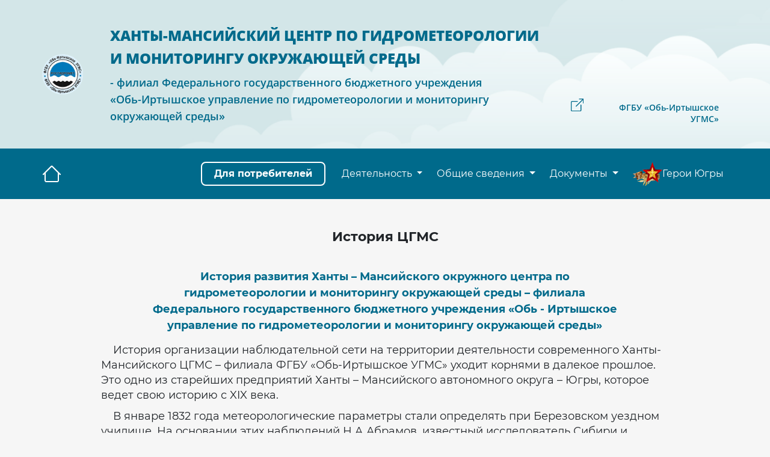

--- FILE ---
content_type: text/html; charset=UTF-8
request_url: http://www.ugrameteo.ru/history.php
body_size: 33256
content:
<!DOCTYPE html>
<html lang="en">

<head>
   <meta charset="UTF-8">
<meta name="viewport" content="width=device-width, initial-scale=1.0">
<link rel="shortcut icon" type="image/ico" href="../img/rgmet.png">
<link rel="stylesheet" type="text/css" href="../css/main.css">
<link rel="stylesheet" href="../css/bootstrap.min.css">
<link rel="stylesheet" href="../css/main.css">
<link rel="stylesheet" href="../css/congart.css">
<title>Ханты-Мансийский ЦГМС</title>

</head>

<body>





   <header class="header">
	<div class="container">
		<div class="row d-flex align-items-center">

			<div class="col-12 col-sm-1 col-md-2 col-xl-1 text-center text-sm-left mb-4 mb-sm-0">
				<div class="">
					<img class="ugms-logo" src="../img/ugms.png" alt="Росгидромет">
				</div>
			</div>

			<div class="col-12 offset-sm-1 col-sm-10 offset-md-0 col-xl-11   
					d-flex align-items-center flex-column flex-xl-row">
				<div class="col-12 col-xl-9  text-center text-sm-left">
					<div class="header__title mb-2">
						Ханты-Мансийский центр по гидрометеорологии и мониторингу окружающей среды
					</div>
					<div class="header__text">
						- филиал Федерального государственного бюджетного учреждения «Обь-Иртышское управление по
						гидрометеорологии
						и мониторингу окружающей среды»
					</div>
				</div>
				<div class="header__ugms-col mt-md-2 mt-xl-0 col-12 col-xl-3 pl-3 pl-xl-0
					d-flex justify-content-center 
					justify-content-sm-start
					justify-content-xl-end 
					align-self-end
						">
					<a class="header__ugms-image-link" href="http://omsk-meteo.ru" target="_blank" title="ФГБУ «Обь-Иртышское УГМС»">
						<img src="../img/icons/box-arrow-up-dark.svg" alt="ФГБУ «Обь-Иртышское УГМС»">
					</a>

					<div class="header__ugms-link">
						ФГБУ «Обь-Иртышское УГМС»
					</div>
				</div>
			</div>




		</div>
	</div>
</header>
   <nav class="navbar navbar-expand-lg navbar-dark">
    <div class="container">
        <div class="navbar__home">
            <a href="index.php" class="navbar__home-link" title="На главную">
                <img src="img/icons/house.png" alt="На главную">
            </a>
        </div>

        <button class="navbar-toggler" type="button" data-toggle="collapse" data-target="#navbarNavDropdown" aria-controls="navbarNavDropdown" aria-expanded="false" aria-label="Toggle navigation">
            <span class="navbar-toggler-icon"></span>
        </button>

        <div class="collapse navbar-collapse" id="navbarNavDropdown">
            <ul class="navbar-nav nav-flex">

                <li class="nav-item top-menu-item">
                    <a class="nav-link-topmenu nav-link" href="forusers.php" id="potrebitel">Для потребителей</a>
                </li>

                <li class="nav-item dropdown top-menu-item">
                    <a class="nav-link-topmenu  nav-link dropdown-toggle" href="#" id="CGMS" role="button" data-toggle="dropdown" aria-haspopup="true" aria-expanded="false">
                        Деятельность
                    </a>
                    <div class="dropdown-menu" aria-labelledby="CGMS">
                        <a class="dropdown-item" href="forec.php">Прогноз погоды</a>
                        <a class="dropdown-item" href="gidrobul.php">Гидрологический бюллетень</a>
                        <a class="dropdown-item" href="mzos.php">Мониторинг загрязнения</a>
                        <a class="dropdown-item" href="radio-probe.php">Результаты радиозондирования</a>

                        <a class="dropdown-item" href="
							http://217.115.177.58/xmao							" target="_blank">Погода в реальном времени</a>
                        <hr class="dropdown-divider">
                        <a class="dropdown-item" href="storm.php">Шторм</a>
                        <a class="dropdown-item" href="nmu.php">Прогноз НМУ</a>
                        <a class="dropdown-item" href="fire.php">Пожароопасность</a>
                    </div>
                </li>

                <li class="nav-item dropdown top-menu-item">
                    <a class="nav-link-topmenu  nav-link dropdown-toggle" href="#" id="SVED" role="button" data-toggle="dropdown" aria-haspopup="true" aria-expanded="false">
                        Общие сведения
                    </a>
                    <div class="dropdown-menu" aria-labelledby="SVED">
                        <a class="dropdown-item" href="rekviziti.php">Реквизиты</a>
                        <a class="dropdown-item" href="history.php">История</a>
                        <a class="dropdown-item" href="filial.php">О филиале</a>
                        <a class="dropdown-item" href="vacancies.php">Вакансии</a>
                        <hr class="dropdown-divider">
                        <a class="dropdown-item" href="photos.php">Галерея</a>
                        <a class="dropdown-item" href="anniversary.php">Юбилеи</a>
                    </div>
                </li>

                <li class="nav-item dropdown top-menu-item">
                    <a class="nav-link-topmenu  nav-link dropdown-toggle" href="#" id="DOC" role="button" data-toggle="dropdown" aria-haspopup="true" aria-expanded="false">
                        Документы
                    </a>
                    <div class="dropdown-menu" aria-labelledby="DOC">
                        <a class="dropdown-item" href="docout.php">Внешние</a>
                        <a class="dropdown-item" href="docin.php">Внутренние</a>
                        <a class="dropdown-item" href="docspc.php">Специальные</a>
                        <a class="dropdown-item" href="docsog.php">Соглашения</a>
                    </div>
                </li>

                
                <li 
                class="nav-item top-menu-item ">
                    <a class="nav-link-topmenu nav-link hero-link" href="our-heroes.php" id="heroes">
                    <img class="hero-logo" src="../img/0912-hero.png" alt="">    
                    Герои Югры
                    </a>
                </li>
            </ul>
        </div>
    </div>
</nav>







   <section class="news">
      <div class="container">
         <h2>
            История ЦГМС
         </h2>

         <div class="row">
            <div class="col-sm-10 offset-sm-1 text-left mb-5">
               <div class="row">
                  <div class="col-sm-10 offset-sm-1">
                     <h3 class="textblock__title text-center">
                        История развития Ханты – Мансийского окружного центра по гидрометеорологии и мониторингу окружающей среды – филиала Федерального государственного бюджетного учреждения «Обь - Иртышское управление по гидрометеорологии и мониторингу окружающей среды»
                     </h3>
                  </div>
               </div>

               <p class="textblock__text">
                  История организации наблюдательной сети на территории деятельности современного Ханты-Мансийского ЦГМС – филиала ФГБУ «Обь-Иртышское УГМС» уходит корнями в далекое прошлое. Это одно из старейших предприятий Ханты – Мансийского автономного округа – Югры, которое ведет свою историю с XIX века.
               </p>
               <p class="textblock__text">
                  В январе 1832 года метеорологические параметры стали определять при Березовском уездном училище. На основании этих наблюдений Н.А.Абрамов, известный исследователь Сибири и сподвижник Словцова, работая штатным смотрителем Березовского училища, опубликовал статью «О климате Березова» в Вестнике Географического общества за 1854 год.
               </p>
               <p class="textblock__text">
                  С 1839 года действовала метеостанция при Троицком монастыре на реке Обь.
               </p>
               <p class="textblock__text">
                  В октябре 1892 года учитель Самаровской церковно - приходской школы А.А. Лебедев начал наблюдения за температурой и влажностью воздуха, атмосферным давлением, ветром и осадками.
               </p>
               <p class="textblock__text">
                  В дореволюционное время метеонаблюдения производились в Самарово, Сургуте, Саранпауле, Ларьяке. Их безвозмездно осуществляли энтузиасты из числа учителей, врачей, священников, политических ссыльных. Все метеонаблюдения курировались Метеорологической Комиссией при Географическом обществе Главной Физической и Екатеринбургской обсерваториями, которые снабжали наблюдателей методическими инструкциями, оборудованием, бланками. Благодаря этому, с самого начала наблюдения производились по единым методикам и сопоставимы с современными методиками. С открытием регулярного пароходного сообщения по рекам Обь и Иртыш, с 1893 года, действуют водомерные посты в Сургуте и Самарово, положившие начало гидрологическим наблюдениям.
               </p>
               <p class="textblock__text">
                  В период гражданской войны и в первые годы советской власти метеонаблюдения на нашей территории практически прекратились и возобновились в 30-е годы уже на государственном уровне вследствие образования Гидрометеорологического Комитета при СНК СССР. Гидрометеослужба входила в этот Комитет в составе: сначала Уральского, затем Новосибирского, а с 1940 года - Омского территориальных управлений.
               </p>
               <p class="textblock__text">
                  В 30-е годы XX столетия в автономном округе появляется авиация, требующая, кроме наземных наблюдений и прогнозов погоды, также и аэрологическую информацию.
               </p>
               <div class="row mt-5 ">
                  <div class="col-sm-10 offset-sm-1 d-flex align-items-center justify-content-center">
                     <img class="radio-image d-block" src="./img/hist-1970.jpg" alt="">
                  </div>
               </div>
               <div class="row text-center fs-6 lh-1 mt-2 mb-4">
                  <div class="col-sm-10 offset-sm-1 d-flex align-items-center justify-content-center">
                     Бывшая аэрологическая станция с радиолокатором Малахит и часть метеорологической площадки. 1970 г.
                  </div>
               </div>
               <p class="textblock__text">
                  В период Великой Отечественной Войны гидрометеорологическая служба перешла на военное положение, войдя в состав специальных частей Сибирского военного округа.
               </p>
               <p class="textblock__text">
                  В 70-е годы XX столетия, годы бурного освоения западносибирского нефтяного региона, дальнейшее развитие получила и гидрометеорологическая служба автономного округа. В те годы в основном и сложилась государственная наблюдательная сеть гидрометеорологических станций и постов, которая функционирует и в настоящее время. В 1974 году метеостанция была реорганизована в Гидрометобсерваторию Ханты - Мансийска, возглавил её Юрий Александрович Лещев.
               </p>
               <div class="row mt-5 ">
                  <div class="col-sm-10 offset-sm-1 d-flex align-items-center justify-content-center">
                     <img class="radio-image d-block" src="./img/hist-1983.jpg" alt="">
                  </div>
               </div>
               <div class="row text-center fs-6 lh-1 mt-2 mb-4">
                  <div class="col-sm-10 offset-sm-1 d-flex align-items-center justify-content-center">
                     Бывшее здание отдела аэрологии. 1983 г.
                  </div>
               </div>
               <p class="textblock__text">
                  С 1987 года Гидрометобсерваторией Ханты – Мансийск руководил Александр Фёдорович Воротников. Александр Фёдорович активно осуществлял реализацию Постановления ЦК КПСС, СМ СССР и ВЦСПС от 17 сентября 1986 года № 1115 «О совершенствовании организации заработной платы и введении новых тарифных ставок и должностных окладов работников производственных отраслей народного хозяйства».
               </p>
               <p class="textblock__text">
                  В 1990 году Гидрометобсерватория Ханты – Мансийск переименована в Центр по гидрометеорологии Ханты – Мансийск, с августа 1990 года начальником Центра являлся Олег Юрьевич Прядко.
               </p>
               <p class="textblock__text">
                  С 1992 года по 1996 годы Центром руководили: Леонид Дмитриевич Созонов, Виктор Геннадьевич Трясцын, Александр Тимофеевич Будяну.
               </p>
               <div class="row mt-5 ">
                  <div class="col-sm-10 offset-sm-1 d-flex align-items-center justify-content-center">
                     <img class="radio-image d-block" src="./img/hist-1997.jpg" alt="">
                  </div>
               </div>
               <div class="row text-center fs-6 lh-1 mt-2 mb-4">
                  <div class="col-sm-10 offset-sm-1 d-flex align-items-center justify-content-center">
                     Бывшее здание отдела гидрометобеспечения. 1997 г.
                  </div>
               </div>
               <p class="textblock__text">
                  С 1996 года Центр возглавил Юрий Александрович Мельничук. В 1999 году гидрометеорологическая служба автономного округа получила статус самостоятельного юридического лица и стала называться Государственным учреждением «Ханты-Мансийский окружной центр по гидрометеорологии и мониторингу окружающей среды» (далее - ЦГМС). В этот период активно развиваются работы по мониторингу окружающей среды на территории автономного округа. Комплексная лаборатория мониторинга среды реорганизована в отдел мониторинга окружающей среды, на базе которого организованы три лаборатории: атмосферного воздуха, поверхностных вод, почв и донных отложений. ЦГМС ведёт активную работу по взаимодействию с исполнительными органами власти Ханты – Мансийского автономного округа – Югры в рамках реализации окружных мероприятий, связанных с мониторингом окружающей среды на территориальной сети автономного округа. Большая заслуга по переносу ЦГМС и метеорологической станции Ханты – Мансийск из ветхих деревянных зданий в новый административно – бытовой и лабораторный комплексы принадлежит Ю.А. Мельничуку. Под его руководством были проведены основные работы по выбору земельного участка, подготовке проектно – сметной документации, началу ведения строительных работ. Ю.А. Мельничук организовал внедрение компьютерных систем в производственной и административной деятельности ЦГМС.
               </p>
               <p class="textblock__text">
                  С 2002 года руководство ЦГМС осуществлял Вячеслав Александрович Кондрашкин.
               </p>
               <p class="textblock__text">
                  С 2006 года ЦГМС возглавила Надежда Викторовна Точенова. Надежда Викторовна продолжила активную работу по взаимодействию с федеральными исполнительными органами власти и исполнительными органами власти Ханты-Мансийского автономного округа – Югры. Заключены соглашения между Федеральной службой по гидрометеорологии и мониторингу окружающей среды и Правительством Ханты – Мансийского автономного округа - Югры о сотрудничестве в области гидрометеорологии и смежных с ней областях, мониторинга окружающей среды, её загрязнения на территории Ханты – Мансийского автономного округа – Югры – 04.06.2007 года и 18.05.2012 года.
               </p>
               <div class="row mt-5 ">
                  <div class="col-sm-10 offset-sm-1 d-flex align-items-center justify-content-center">
                     <img class="radio-image d-block" src="./img/hist-2006.jpg" alt="">
                  </div>
               </div>
               <div class="row text-center fs-6 lh-1 mt-2 mb-4">
                  <div class="col-sm-10 offset-sm-1 d-flex align-items-center justify-content-center">
                     Современный админисиративно-бытовой комплекс ЦГМС. 2006 г.
                  </div>
               </div>
               <p class="textblock__text">
                  В мае 2011 года Государственное учреждение «Ханты-Мансийский окружной центр по гидрометеорологии и мониторингу окружающей среды» переименовано в Федеральное государственное бюджетное учреждение «Ханты-Мансийский центр по гидрометеорологии и мониторингу окружающей среды».
               </p>
               <p class="textblock__text">
                  Под руководством Надежды Викторовны в период с 2010 по 2012 годы, в рамках проекта «Модернизация и техническое перевооружение наземной метеорологической наблюдательной сети Росгидромета», в обособленных подразделениях ЦГМС установлено и введено в эксплуатацию 23 автоматических метеорологических комплексов, две автоматические метеорологические станции и один гидрологический комплекс. Таким образом, положено начало достижения основной цели Росгидромета - повышение качества и объёма информации о текущих метеорологических условиях для выпуска прогностической продукции и обеспечения международных обязательств России в области обмена информацией о состоянии окружающей природной среды.
               </p>
               <p class="textblock__text">
                  Проводимые в Российской Федерации структурные реформы, связанные с совершенствованием правового положения государственных бюджетных учреждений, неизбежно привели к институциональным преобразованиям в Росгидромете.
               </p>
               <p class="textblock__text">
                  Федеральное государственное бюджетное учреждение «Ханты-Мансийский центр по гидрометеорологии и мониторингу окружающей среды» реорганизовано в форме слияния в Ханты-Мансийский центр по гидрометеорологии и мониторингу окружающей среды – филиал ФГБУ «Обь - Иртышское управление по гидрометеорологии и мониторингу окружающей среды».
               </p>
               <p class="textblock__text">
                  Проведенная реформа позволила сократить количество юридических лиц, централизовать управленческие функции, повысить уровень управляемости финансово-экономической деятельностью, кадрами, производственными процессами, оптимизировать содержание наблюдательной сети.
               </p>
               <p class="textblock__text">
                  С 2015 года и по настоящее время ЦГМС возглавляет Ольга Михайловна Волковская.
               </p>
               <p class="textblock__text">
                  Современный ЦГМС включает в себя производственные отделы: метеорологии, гидрологии, аэрологическую станцию Ханты-Мансийск, метеопрогнозов, мониторинга окружающей среды, ремонта и поверки средств измерений. В составе ЦГМС следующие сетевые подразделения: 25 метеорологических станций (две из них – автоматические), 49 гидрологических постов (из них 26 гидрохимические), 7 постов контроля загрязнения атмосферного воздуха (из них 6 постов относится к территориальной наблюдательной сети). В ЦГМС осуществляются круглосуточные непрерывные наблюдения за метеорологическими характеристиками, гидрологическими параметрами, уровнем загрязнения окружающей среды, ведется радиозондирование атмосферы. Специалисты ЦГМС проводят дополнительные гидрометрические и гидрохимические наблюдения на территории автономного округа.
               </p>
               <p class="textblock__text">
                  Начиная с 2012 года, в ЦГМС выполнен большой объем работ по восстановлению гидрологических постов и техническому переоснащению отдела гидрологии и гидрологической сети, гидрохимической лаборатории, в рамках Федеральной целевой программы "Развитие водохозяйственного комплекса Российской Федерации в 2012-2020 годах". Постепенно осуществляется переход на более высокотехнологичные методы наблюдений, которые позволят незамедлительно доводить оперативную гидрометеорологическую информацию до заинтересованных сторон, с целью обеспечения безопасности жизнедеятельности населения.
               </p>
               <p class="textblock__text">
                  В установленном законом порядке ЦГМС обладает лицензией Росгидромета на право осуществления деятельности в области гидрометеорологии и смежных с ней областях, отдел мониторинга окружающей среды имеет аттестат аккредитации аналитических лабораторий на техническую компетентность и независимость по испытаниям в соответствии с областью аккредитации.
               </p>
               <p class="textblock__text">
                  В настоящее время ЦГМС насчитывает более 200 сотрудников, большинство из которых - квалифицированные специалисты, использующие в своей работе, как опыт прошлых поколений, так и новейшие достижения электронной, компьютерной и космической техники.
               </p>
            </div>
         </div>





         <div class="news__archive d-flex align-items-center justify-content-center">


         </div>

      </div>
   </section>




   
<footer class="footer">
    <div class="container">
        <div class="row footer__row">
            <div class="col-12 col-md-2 col-lg-1 text-center text-md-start mb-3 d-flex align-items-center justify-content-center">
                <img class="" src="img/ugms.png" alt="">
            </div>


            <div class=" col-12 text-center mb-3 col-md-5  col-lg-6 footer__col-title d-flex
			align-items-center justify-content-center">


                <p class="footer__cgms-title text-center">

                    Ханты-Мансийский ЦГМС - филиал ФГБУ «Обь-Иртышское УГМС»                 </p>


            </div>

            <div class="col-12 col-md-5 d-flex justify-content-center">
                <div class="footer__col ">

                    <div class="footer__contact-item d-flex align-items-center">
                        <a href="mailto:#"><img src="img/icons/email-cont.svg" alt=""></a>
                        <p>
                            priemnayhanty@oimeteo.ru, hmancy@ugrameteo.ru                        </p>
                    </div>
                    <div class="footer__contact-item d-flex align-items-center">
                        <a href="tel:8-800-250-73-79"><img src="img/icons/phone-cal-cont.svg" alt=""></a>
                        <p>
                            8-800-250-73-79, 8-3812-399-816 доб. 1305                        </p>
                    </div>
                    <div class="footer__contact-item d-flex align-items-center">
                        <img src="img/icons/fax-cont.svg" alt="">
                        <p>
                            8-3467-92-92-33                        </p>
                    </div>
                    <div class="footer__contact-item d-flex align-items-center">
                        <img src="img/icons/location-cont.svg" alt="">
                        <p>
                            г. Ханты-Мансийск, Тобольский тракт, 3                        </p>
                    </div>


                </div>
            </div>
        </div>
        <div class="row">
            <div class="footer__col-info col-12 ">
                <p>
                    Информация предоставляется только для персонального использования и носит исключительно
                    консультативный
                    характер. Информация взятая с сайта не может быть использована для планирования и проведения
                    мероприятий,
                    реализация которых связана с риском материальных потерь или человеческих жертв и не может
                    служить в качестве
                    доказательства в суде или при разрешении споров граждан и хозяйствующих субъектов.
                </p>
            </div>

        </div>
</footer>

   <script type="text/javascript" src="js/jquery-3.6.0.min.js"></script>
   <script type="text/javascript" src="js/bootstrap.bundle.min.js"></script>


</body>

</html>

--- FILE ---
content_type: text/css
request_url: http://www.ugrameteo.ru/css/main.css
body_size: 19972
content:
@charset "UTF-8";

/*Обнуление*/
* {
  padding: 0;
  margin: 0;
  border: 0;
}

*,
*:before,
*:after {
  -moz-box-sizing: border-box;
  -webkit-box-sizing: border-box;
  box-sizing: border-box;
}

:focus,
:active {
  outline: none;
}

a:focus,
a:active {
  outline: none;
}

nav,
footer,
header,
aside {
  display: block;
}

html,
body {
  height: 100%;
  width: 100%;
  font-size: 100%;
  line-height: 1;
  font-size: 14px;
  -ms-text-size-adjust: 100%;
  -moz-text-size-adjust: 100%;
  -webkit-text-size-adjust: 100%;
}

input,
button,
textarea {
  font-family: inherit;
}

input::-ms-clear {
  display: none;
}

button {
  cursor: pointer;
}

button::-moz-focus-inner {
  padding: 0;
  border: 0;
}

a,
a:visited {
  text-decoration: none;
}

a:hover {
  text-decoration: none;
}

ul li {
  list-style: none;
}

img {
  vertical-align: top;
}

h1,
h2,
h3,
h4,
h5,
h6 {
  font-size: inherit;
  font-weight: inherit;
}

/*--------------------*/
@font-face {
  font-family: "Open Sans";
  src: url("./fonts/OpenSans-Regular.ttf") format("truetype");
  font-weight: 400;
  font-style: normal;
}

@font-face {
  font-family: "Open Sans";
  src: url("./fonts/OpenSans-ExtraBold.ttf") format("truetype");
  font-weight: 800;
  font-style: normal;
}

@font-face {
  font-family: "Open Sans";
  src: url("./fonts/OpenSans-Semibold.ttf") format("truetype");
  font-weight: 600;
  font-style: normal;
}

@font-face {
  font-family: "Open Sans";
  src: url("./fonts/OpenSans-Bold.ttf") format("truetype");
  font-weight: 700;
  font-style: normal;
}

@font-face {
  font-family: "Montserrat";
  src: url("./fonts/Montserrat-Regular.ttf") format("truetype");
  font-weight: 400;
  font-style: normal;
}

@font-face {
  font-family: "Montserrat";
  src: url("./fonts/Montserrat-SemiBold.ttf") format("truetype");
  font-weight: 600;
  font-style: normal;
}

@font-face {
  font-family: "Montserrat";
  src: url("./fonts/Montserrat-Bold.ttf") format("truetype");
  font-weight: 700;
  font-style: normal;
}

body,
body a {
  font-family: "Montserrat", Arial, "Helvetica Neue", Helvetica, sans-serif;

  font-size: 16px;
  font-style: normal;

  --mparam-black: #6d6d6d;
  --mparam-blue: #006a8b;
  --main-black: #002a47;
  --stroke-color: #cbe7f0;
  --cards-bg-color: #fffdf8;

  --background-dark: #006a8b;
  --background-light: #fff;
  --color-on-light: #002a47;
  --color-on-dark: #fff;
  --font-size-main: 16px;
  --font-size-title: 22px;
  --font-size-mparam-big: 20px;
  --font-size-small: 14px;
}

body {
  background: #f6f6f6;
  line-height: 140%;
}

body p {
  margin-bottom: 0;
}

h1,
h2,
h3 {
  margin: 0;
  padding: 0;
}

h2 {
  font-weight: bold;
  font-size: 22px;
  text-align: center;
}

h3 {
  font-weight: bold;
  font-size: 20px;
  color: #002a47;
}

.container {
  padding-left: 0;
  padding-right: 0;
}

.wether-image-wrapper {
  /* min-height: 100px; */
  max-width: 55px;
}

.mpar-val-big {
  font-weight: 600;
  font-size: 20px;
  text-align: center;
  color: #006a8b;
  color: #002a47;
}

.mpar-val-smal {
  font-weight: 500;
  font-size: 16px;
  text-align: center;
  color: #6d6d6d;
}

.header {
  background: url("../img/bg-top.png");
  background-position: center;
  background-size: cover;
  padding: 40px 0px;
  color: #006a8b;
}

.header .header__title {
  font-family: "Open Sans", Arial, Helvetica, sans-serif;
  font-style: normal;
  font-weight: 800;
  font-size: 24px;
  line-height: 160%;
  text-transform: uppercase;
  max-width: 730px;
}

.header .header__text {
  font-family: "Open Sans", Arial, Helvetica, sans-serif;
  font-style: normal;
  font-weight: 600;
  font-size: 18px;
  line-height: 160%;
  max-width: 630px;
}

.header .header__ugms-image-link {
  display: inline-block;
  margin-right: 10px;
}

.header .header__ugms-image-link img {
  width: 95%;
}

.header .header__ugms-link {
  margin-top: 5px;
  font-family: "Open Sans", Arial, Helvetica, sans-serif;
  font-style: normal;
  font-weight: 600;
  font-size: 14px;
  line-height: 19px;
  text-align: right;
}

.navbar {
  background: #006a8b;
  padding-top: 15px;
  padding-bottom: 15px;
}

.navbar .navbar-nav .nav-item a {
  color: #fff;
}

.navbar .navbar-nav > :nth-child(1) a {
  border: #fff 2px solid;
  padding-left: 20px;
  padding-right: 20px;
  border-radius: 8px;
  margin-right: 10px;
}

.navbar .dropdown-item {
  background: #006a8b;
  line-height: 180%;
}

.navbar .dropdown-menu {
  padding: 0;
}

.navbar .dropdown-divider {
  margin: 0;
}

.navbar .nav-link {
  color: #fff;
}

.navbar .nav-item :hover {
  background: #0096c3;
}

.navbar .nav-link-topmenu:hover {
  background: #006a8b;
}

.navbar .navbar-collapse {
  flex-grow: 0;
}

.navbar .navbar-nav > :first-child {
  font-weight: 800;
  font-size: 18px;
}

.navbar .top-menu-item {
  margin-left: 10px;
}

.ads {
  padding: 50px 0 0px 0;
}

.ads .row {
  margin: 0;
}

.ads .ads__col {
  padding-left: 0;
  padding-right: 0;
}

.ads .ads__news-col {
  background: #fffdf8;
}

.ads .ads__news-row {
  /* margin-bottom: 50px; */
  border: 2px solid #cbe7f0;
}

.ads .ads__icon-wrapper {
  background-color: #006a8b;
  height: 100%;
  width: 100%;
}

.ads .ads__icon-wrapper img {
  display: block;
  margin: 0 auto;
  margin-top: 40px;
}

.ads .ads__icon-wrapper-celeb {
  background-color: #ef422a;
  min-height: 150px;
}

.ads .ads__news-wrapper {
  padding: 10px 0px 10px 0px;
  min-height: 150px;
}

.ads .ads__news {
  margin-bottom: 15px;
  line-height: 160%;
}

.ads .ads__news-wrapper > :last-child {
  margin-bottom: 0;
}

.ads .ads__image-wrapper {
  padding-top: 10px;
  padding-bottom: 10px;
}

.ads .ads__image-wrapper img {
  display: block;
  width: 70%;
}

.ads .ads__congrat-more {
  padding: 15px 0;
}

.forecasts {
  padding: 50px 0;

  --mparam-black: #6d6d6d;
  --mparam-blue: #006a8b;
  --main-black: #002a47;
  --stroke-color: #cbe7f0;
  --cards-bg-color: #fffdf8;
  --font-size-main: 16px;
  --font-size-title: 22px;
}

.forecasts .mpar-val-big {
  text-align: left;
  margin-bottom: 5px;
}

.forecasts .forecasts__hm-col {
  padding-left: 0;
  padding-right: 12px;
}

.forecasts .forecasts__ugra-col {
  padding-left: 0;
  padding-right: 0;
}

.forecasts .row {
  margin-left: 0;
  margin-right: 0;
}

.forecasts .forecasts__hm-body {
  border: 2px solid #cbe7f0;
  padding: 20px 12px 12px 12px;
  background: url("../img/bg-hm-col-top.png"),
    url("../img/bg-hm-col.png") no-repeat top;
  background-position: center;
  background-size: 101% 101%;
}

.forecasts h1 {
  margin-bottom: 15px;
  font-weight: bold;
  font-size: 30px;
  text-align: center;
  color: #002a47;
}

.forecasts h2 {
  background: #006a8b;
  width: 100%;
  min-height: 44px;
  color: #fff;
  line-height: 200%;
}

.forecasts .hm-real-temp-row {
  margin-bottom: 25px;
}

.forecasts .hm-real-temp {
  font-weight: bold;
  font-size: 36px;
  text-align: left;
  color: #006a8b;
}

.forecasts .hm-real-other-row {
  margin-bottom: 10px;
}

.forecasts .forecasts__hm-real-time {
  font-weight: 600;
  font-size: 20px;
  text-align: center;
  color: #002a47;
  margin-top: 10px;
  margin-bottom: 36px;
}

.forecasts .forecasts__hm-forecast {
  border: 2px solid #cbe7f0;
  margin-bottom: 12px;
  margin-top: 30px;
}

.forecasts .forecasts__hm-forecast .forecasts__full-day {
  background: #fffdf8;
  width: 100%;
  padding: 20px 0px 20px 0px;
}

.forecasts .forecasts__hm-forecast .forecasts__half-day img {
  padding: 15px 0px 15px 0px;
  min-height: 85px;
}

.forecasts .forecasts__hm-forecast .forecasts__half-day .mpar-val-smal {
  padding: 10px 0px 0px 0px;
}

.forecasts
  .forecasts__hm-forecast
  .forecasts__half-day
  .forecasts__half-day-title {
  font-size: 18px;
  text-align: center;
  color: #6d6d6d;
}

.forecasts__ugra-half-day .forecasts__half-day-title {
  font-size: var(--font-size-main);
  text-align: center;
  color: #6d6d6d;
  margin-bottom: 5px;
}

.forecasts .forecasts__hm-forecast .forecasts__separator {
  display: blok;
  width: 1px;
  height: 130px;
  background: #e6e6e6;
}

.forecasts .forecasts__hm-forecast .forecasts__more {
  width: 100%;
  background: #fffdf8;
  padding-bottom: 10px;
}

.forecasts .forecasts__hm-river {
  border: 2px solid #cbe7f0;
  background: #fffdf8;
}

.forecasts .forecasts__hm-river .mpar-val-smal {
  text-align: right;
}

.forecasts .forecasts__hm-river .forecasts__river-on {
  padding: 20px 0px 20px 0px;
}

.forecasts .forecasts__hm-river .forecasts__river-on .row {
  margin-bottom: 15px;
}

.forecasts .forecasts__hm-river .forecasts__river-on > :last-child {
  margin-bottom: 0;
}

.forecasts .forecasts__hm-river .forecasts__river-off {
  text-align: center;
  padding: 30px 0;
  font-size: 20px;
  color: #6d6d6d;
}

.forecasts .forecasts__ugra {
  border: 2px solid #cbe7f0;
  background: url("../img/bg-ugra-col.png") no-repeat;
  background-position: center;
  background-size: 101% 101%;
  padding: 0px 12px 0px 12px;
  flex: 1 1 auto;
  margin-bottom: 12px;
}

.forecasts .forecasts__ugra h2 {
  color: #002a47;
  background: none;
}

.forecasts .forecasts__ugra-item {
  border: 2px solid #cbe7f0;
  background: #fffdf8;
  margin-bottom: 12px;
  /* min-height: 160px;
  flex: 1 1 150px; */
}

.forecasts .forecasts__ugra-item .forecasts__ugra-day-title {
  flex: 0 1 20%;
  background: #006a8b;
  color: #fff;
  min-width: 120px;
}

.forecasts
  .forecasts__ugra-item
  .forecasts__ugra-day-title
  .forecasts__ugra-day-label {
  font-family: "Open Sans", Arial, Helvetica, sans-serif;
  font-weight: bold;
  font-size: 20px;
  text-align: center;
  padding: 15px 0px 10px 0px;
}

.forecasts
  .forecasts__ugra-item
  .forecasts__ugra-day-title
  .forecasts__ugra-more {
  padding-bottom: 10px;
}

.forecasts .forecasts__ugra-item .forecasts__ugra-half-day {
  flex: 1 1 40%;
  padding: 10px 0px 10px 0px;
}

.forecasts
  .forecasts__ugra-item
  .forecasts__ugra-half-day
  .forecasts__ugra-params {
  width: 100%;
}

.forecasts .forecasts__ugra-item .forecasts__ugra-separator {
  display: blok;
  width: 1px;
  height: 80px;
  background: #e6e6e6;
}

.forecasts .forecasts__buttons-wrapper {
  flex: 0 1 100%;
}

.forecasts .forecasts__buttons-wrapper a {
  display: block;
  background-color: #006a8b;
  color: #ffffff;
  padding: 15px;
  text-align: center;
  border-radius: 5px;
}

.forecasts .forecasts__buttons-wrapper .forecasts__buttons-separator {
  height: 12px;
}

.danger {
  background: linear-gradient(
    234.43deg,
    #9ec7cd 29.15%,
    rgba(158, 199, 205, 0.34) 86.58%
  );
  padding: 50px 0;
}

.danger h2 {
  margin-bottom: 30px;
  margin-left: 12px;
  color: #002a47;
}

.danger .row {
  margin-right: 0;
  margin-left: 0;
}

.danger .col-4 {
  padding-left: 0;
  padding-right: 0;
}

.danger img {
  display: block;
}

.danger a {
  display: block;
}

.danger .danger__row > :last-child {
  padding-right: 0;
}

.danger .danger__col {
  margin-bottom: 12px;
  padding-left: 0;
}

.danger .danger__image-top {
  background-color: #006a8b;
  width: 100%;
  margin-bottom: 35px;
  min-height: 155px;
}

.danger .danger__item {
  border: 2px solid #cbe7f0;
  background: #fffdf8;
  padding: 20px;
  height: 560px;
}

.danger .danger__text {
  flex: 1 1 auto;
}

.danger .danger__title {
  font-weight: 600;
  font-size: 22px;
  color: #006a8b;
  margin-bottom: 20px;
}

.danger .danger__descr {
  flex: 0 0 175px;
  font-size: 18px;
  color: #002a47;
  min-height: 175px;
  overflow: hidden;
  margin-bottom: 20px;
}

.danger .danger__image-bottom {
  margin-bottom: 20px;
}

.news__item-date,
.textblock__subtitle {
  font-size: 22px;
  margin-bottom: 5px;
  line-height: 150%;
}

.news__item-title,
.textblock__title {
  color: #006a8b;
  margin-bottom: 5px;
  line-height: 150%;
  font-weight: bold;
  font-size: 18px;
}

.textblock__text {
  font-size: 18px;
  margin: 10px 0;
  line-height: 140%;
  text-align: left;
  text-indent: 20px;
}

.text-ident-30 {
  text-indent: 30px;
}

.news {
  padding: 50px 0;
}

.news h2 {
  margin-bottom: 40px;
}

.news .news__item {
  margin-bottom: 40px;
}

.news .news__item-image {
  margin-right: 15px;
}

.news .news__item-image img {
  border: 2px solid #cbe7f0;
  filter: drop-shadow(0px 6px 10px rgba(0, 0, 0, 0.2));
  width: 124px;
  height: 124px;
}

.news .news__item-text {
  font-size: 18px;
  flex: 0 0 66px;
  overflow: hidden;
  margin-bottom: 5px;
}

.news .news__archive img {
  display: block;
}

.news .news__archive p {
  font-weight: bold;
  font-size: 20px;
  text-align: center;
  color: #002a47;
  margin-right: 10px;
}

.news .news__archive a {
  padding: 10px;
}

.footer {
  padding: 50px 0 50px 0;
  background: linear-gradient(
    234.43deg,
    #9ec7cd 29.15%,
    rgba(158, 199, 205, 0.34) 86.58%
  );
}

.footer .footer__row {
  margin-bottom: 30px;
  margin-left: 0;
  margin-right: 0;
}

.footer .footer__cgms-image {
  height: 70px;
  width: 70px;
  display: block;
}

.footer .footer__cgms-title {
  font-family: "Open Sans", Arial, Helvetica, sans-serif;
  font-size: 14px;
  line-height: 150%;
  color: #002a47;
}

.footer .footer__contact-item {
  margin-bottom: 10px;
}

.footer .footer__contact-item P {
  font-family: "Open Sans", Arial, Helvetica, sans-serif;
  line-height: 150%;
  font-size: 13px;
  color: #002a47;
  margin-left: 15px;
}

.footer .footer__col-info p {
  font-family: "Open Sans", Arial, Helvetica, sans-serif;
  font-weight: 500;
  font-size: 12px;
  text-align: center;
  line-height: 150%;
  color: #002a47;
}

.radio-image {
  border: 2px solid #cbe7f0;
  filter: drop-shadow(0px 6px 10px rgba(0, 0, 0, 0.2));
  width: 100%;
  height: auto;
}

.tables-wrapper__col {
  border: 1px solid #006a8b;
  padding: 5px 5px;
}

.tables-wrapper__table {
  border: 1px solid #006a8b;
  width: 100%;
}

.tables-wrapper .table-col-title {
  background: #006a8b;
  color: #fff;
  border: 1px solid #fff;
}

.btn-blue {
  background-color: #006a8b;
  color: #ffffff;
  padding: 20px;
  text-align: center;
  border-radius: 5px;
}

.forecasts__buttons-wrapper {
  flex: 0 1 100px;
}

.forecasts__buttons-wrapper a {
  display: block;
  background-color: #006a8b;
  color: #ffffff;
  padding: 20px;
  text-align: center;
  border-radius: 5px;
}

.forecasts__buttons-wrapper .forecasts__buttons-separator {
  height: 12px;
}

.btn-open-map {
  margin-left: 30px;
  background: #006a8b !important;
}

.btn-carusel-bottom {
  height: 7px !important;
}

.textblock__text .my-list-as-table,
.textblock__text table {
  text-indent: 0;
  text-align: start;
}

.my-list-as-table-number {
  width: 35px;
}

.my-list-as-table-text {
  flex: 1 1;
}

.forecasts__ugra-map-image img {
  width: 36px;
  height: 36px;
}

.forecasts__ugra-map-block {
  border: 2px solid #cbe7f0;
  background: #fffdf8;
  margin-bottom: 12px;
  flex: 1 1;
}

.forecasts__ugra-map-block .forecasts__ugra-map-title {
  flex: 1 1 20%;
  min-width: 120px;
  background: #006a8b;
  color: #fff;
  padding: 8px 10px;
}

.forecasts__ugra-map-block .forecasts__ugra-map-label {
  flex: 1 1 80%;
}

.forecasts__ugra-map-block .forecasts__ugra-map-label .forecasts__ugra-mparam {
  text-align: center;
}

@media (max-width: 1400px) {
  .ads .container > :last-child {
    margin-bottom: 0;
  }
}

@media (max-width: 991.98px) {
  .forecasts h1 {
    font-size: 28px;
  }

  .forecasts .forecasts__hm-col {
    padding-right: 0;
  }

  .forecasts .forecasts__hm-body {
    margin-bottom: 50px;
  }

  .forecasts .forecasts__ugra {
    margin-bottom: 50px;
  }

  .header__text {
    margin-bottom: 15px;
  }

  .danger .danger__col {
    padding-right: 0;
  }

  .navbar .navbar-nav .nav-item a {
    padding-top: 10px;
    padding-bottom: 10px;
  }

  .navbar .navbar-nav > :nth-child(1) {
    padding-top: 20px;
    text-align: center;
  }
}

@media (max-width: 767.98px) {
  .header .header__title {
    font-size: 16px;
  }

  .header .header__text {
    font-size: 14px;
  }

  .header .header__ugms-link {
    font-size: 12px;
  }

  .header .header__ugms-col {
    padding-left: 15px;
  }

  .header .col-1 img {
    width: 50px;
  }

  .ads .ads__news {
    font-size: 14px;
  }

  .mpar-val-big {
    padding: 0 0;
  }

  .forecasts__hm-real .mpar-val-big {
    padding-left: 30px;
  }

  .ads .container > :last-child {
    margin-bottom: 0;
  }

  .forecasts .forecasts__hm-col {
    padding-right: 0;
  }

  .forecasts .forecasts__ugra-item,
  .forecasts .forecasts__ugra-map-block {
    flex: 1 1 auto;
  }

  .forecasts .forecasts__ugra-item .forecasts__ugra-separator {
    width: 75%;
    height: 1px;
  }

  .danger .danger__col {
    padding-right: 0;
  }

  .news .news__item-text {
    font-size: 14px;
    flex: 0 0 112px;
  }

  .footer .footer__col-info {
    font-size: 12px;
  }

  .footer .footer__cgms-title {
    text-align: center;
  }

  .tables-wrapper__col {
    font-size: 11px;
  }

  .textblock__subtitle {
    font-size: 18px;
  }
}

@media (max-width: 575.98px) {
  .container {
    width: 95%;
  }

  .header .header__ugms-col {
    padding-left: 0;
  }

  .header .col-sm-1 img {
    width: 50px;
  }

  .ads .container > :last-child {
    margin-bottom: 0;
  }

  .ads .ads__icon-wrapper img {
    width: 60px;
    margin-top: 20px;
  }

  .forecasts h2 {
    font-size: 20px;
    line-height: 100%;
    padding: 10px 0;
  }

  .forecasts .forecasts__ugra-item {
    flex: 1 1 auto;
  }

  .forecasts .forecasts__ugra-item .forecasts__ugra-separator {
    width: 200px;
    height: 1px;
  }

  .footer .footer__row {
    margin-bottom: 30px;
  }

  .footer .footer__contact-item {
    font-size: 10px;
  }

  .footer .footer__col-info {
    font-size: 10px;
    text-align: center;
  }

  .textblock__subtitle {
    font-size: 18px;
    margin-bottom: 5px;
  }

  .textblock__title {
    font-size: 16px;
  }

  .textblock__text {
    font-size: 14px;
  }

  h2 {
    font-size: 20px;
  }

  .tables-wrapper__col {
    font-size: 9px;
  }

  .textblock__subtitle {
    font-size: 16px;
  }
}

.hiden {
  display: none !important;
}

/*# sourceMappingURL=main.css.map */

/* прогноз по Югре */
.forecasts__ugra-title {
  color: var(--color-on-dark) !important;
  background: var(--background-dark) !important;
  margin-bottom: 12px;
  text-align: center;
  border: 1px solid var(--stroke-color);
}

.forecasts__ugra-part-title {
  flex: 0 1 20%;
  min-width: 120px;
  color: var(--color-on-dark);
  background: var(--background-dark);
  text-align: center;
  font-weight: bold;
  padding: 5px;
}

.forecasts__ugra-images {
  width: 40%;
  margin-right: 5%;
}

.forecasts__ugra-params-wrapper {
  width: 60% !important;
  margin-left: 5%;
}

.forecasts__ugra-label {
  text-align: start;
  width: 100%;
  padding-left: 20px;
  font-size: var(--font-size-small);
}

.mpar-val-big-ugra {
  font-size: var(--font-size-mparam-big);
  font-weight: 600;
  margin-bottom: 5px;
}

.mpar-val-smal-ugra {
  font-size: var(--font-size-small);
}

.forecasts__ugra-two-days {
  flex: 1 1 80%;
  text-align: center;
  height: 52px;
}

.forecasts__ugra-item-two-days {
  border: 2px solid #cbe7f0;
  background: #fffdf8;
  margin-bottom: 12px;
}

.forecasts__ugra-params-critical-info {
  font-size: 12px;
  padding: 5px 50px 0 20px;
  width: 98%;
  overflow: hidden;
  text-overflow: ellipsis;
  display: -webkit-box;
  -webkit-box-orient: vertical;
  -webkit-line-clamp: 1;
  /* limit to 2 lines */

  height: 30px;
}

.forecasts__ugra-part-title a {
  text-decoration: none;
  color: var(--color-on-dark);
}

/* heroes */
.heroes {
  padding: 50px 0;
}

.hero-logo {
  width: auto;
  height: 40px;
}

.hero-link {
  display: flex;
  align-items: center;
  gap: 5px;
}

.hero-nav-item {
  padding-left: 40px;
}

.heroes-img {
  width: 200px;
  height: auto;
}

.heroes-item {
  display: flex;
}

.nav-flex {
  display: flex;
  align-items: center;
}

.ugms-logo {
  object-fit: contain;
  width: 100%;
}

@media (max-width: 991.98px) {
  .nav-flex {
    display: block;
  }
}

.title-404 {
  font-size: 48px;
  font-weight: bold;
  margin-top: 100px;
}

.text-404 {
  font-size: 24px;
  margin-top: 50px;
}


--- FILE ---
content_type: text/css
request_url: http://www.ugrameteo.ru/css/congart.css
body_size: 4609
content:
.congart-block {
  flex-grow: 1;
  /* border: 2px solid #cbe7f0; */
}

.congart-container {
  padding: 3px;
}

.congart-title {
  padding: 30px 0 10px 0;
  color: #f6f6f6;
  /* color: black; */
}
.congartWrapper {
  position: relative;
  display: flex;
  align-items: center;
  gap: 20px;
  padding: 0 30px 30px 30px;
}

.congart-image-block {
  width: 40%;
}
.congart-image-block img {
  width: 100%;
  border-radius: 5px;
}

.congart-text-block {
  color: #f6f6f6;
  /* color: black; */
  width: 60%;
  height: 100%;
  flex-wrap: 1;
  /* display: flex;
  flex-direction: column;
  justify-content: space-between;
  justify-items: center; */
}

.paragraph-red-header {
  /* color: rgb(233, 81, 81); */
  font-size: 28px;
  font-style: italic;
  font-weight: 700;
  text-align: center;
  margin-bottom: 10px;
}
.paragraph-red-footer {
  color: rgb(233, 81, 81);
  font-size: 20px;
  font-style: italic;
  font-weight: 700;
  text-align: center;
  margin-bottom: 10px;
  margin-top: 10px;
}
.paragraph-red-footer-last {
  font-size: 16px;
  font-style: italic;
  text-align: center;
  font-weight: 600;
  margin-top: 60px;
}
.paragraph-red-text {
  font-size: 20px;
  font-style: italic;
  text-align: center;
  font-weight: 600;
  margin-bottom: 8px;
  line-height: 28px;
}

@media (max-width: 1200px) {
  .paragraph-red-text {
    font-size: 18px;
    line-height: 24px;
  }
  .congartWrapper {
    flex-direction: column;
  }
  .congart-image-block img {
    width: 100%;
  }
  .congart-text-block {
    width: 100%;
  }
  .paragraph-red-footer-last {
    margin-top: 30px;
  }
}

@media (max-width: 960px) {
  /* .congartWrapper {
    flex-direction: column;
  } */
  .congart-text-block {
    width: 100%;
  }
  .paragraph-red-header {
    font-size: 24px;
  }
  .paragraph-red-footer {
    font-size: 18px;
  }
  .paragraph-red-footer-last {
    font-size: 14px;
  }
  /* .paragraph-red-text {
    font-size: 14px;
  } */
}
@media (max-width: 559px) {
  .paragraph-red-header {
    font-size: 18px;
  }
  .paragraph-red-footer {
    font-size: 16px;
  }
  .paragraph-red-footer-last {
    font-size: 10px;
    line-height: 14px;
    margin-top: 20px;
  }
  .paragraph-red-text {
    font-size: 14px;
    line-height: 18px;
  }
  .congart-image-block img {
    width: 100%;
  }
}

.primary-color {
  color: var(--mparam-blue);
}
/* .congart-image {
  position: relative;
}
.congart-text {
  position: absolute;
  top: 0;
}

.congartContentBlanck {
  flex-grow: 1;
  width: 40%;
}

.congartContentWrapper {
  padding: 30px;
  z-index: 1000;
  width: 60%;
  color: rgb(71, 35, 103);
}

.congartImageWrapper {
  position: absolute;
  top: 0;
  left: 0;
  bottom: 0;
  right: 0;
  //opacity: 30%;
  background-image: url(../img/20240308.jpg);
  background-position: center;
  background-size: cover;
  background-repeat: no-repeat;
  z-index: -10;
  border-radius: 10px;
}

.congartH1 {
  font-size: 28px;
  color: rgb(229, 81, 55);
  font-style: italic;
  font-weight: 700;
  text-align: center;
  margin-bottom: 20px;
}

.congartParagraph {
  font-size: 22px;
  font-style: italic;
  text-align: center;
  margin-bottom: 5px;
  font-weight: 600;
  line-height: 30px;
  z-index: 1000;
}

.congartParagraphLast {
  margin-bottom: 20px;
}

.congartSignature {
  font-size: 16px;
  font-style: italic;
  text-align: end;
  font-weight: 600;
}

@media (max-width: 1024px) {
  .congartH1 {
    font-size: 28px;
    line-height: normal;
  }
  .congartParagraph {
    font-size: 22px;
    line-height: normal;
  }
  .congartImageWrapper {
    //background-size: 70%;
    background-position: 30% 50%;
    opacity: 60%;
  }
  .congartContentWrapper {
    width: 100%;
  }
  .congartContentBlanck {
    width: 0%;
  }

  .congartSignature {
    line-height: normal;
  }
}

@media (max-width: 767px) {
  .congartH1 {
    font-size: 24px;
  }
  .congartParagraph {
    font-size: 18px;
  }
}

@media (max-width: 559px) {
  .congartH1 {
    font-size: 18px;
  }
  .congartParagraph {
    font-size: 14px;
  }
  .congartImageWrapper {
    //background-size: 70%;
    background-position: 30% 50%;
    opacity: 60%;
  }
  .congartContentWrapper {
    width: 100%;
  }
  .congartContentBlanck {
    width: 0%;
  }

  .congartSignature {
    font-size: 12px;
    text-align: center;
  }
} */

.bg-image {
  background-image: url("../news/congrat/bg.jpg");
}


--- FILE ---
content_type: image/svg+xml
request_url: http://www.ugrameteo.ru/img/icons/location-cont.svg
body_size: 1288
content:
<svg width="24" height="24" viewBox="0 0 24 24" fill="none" xmlns="http://www.w3.org/2000/svg">
<path d="M12 0C7.11133 0 3.13428 3.97705 3.13428 8.86571C3.13428 10.4751 3.85605 12.206 3.8863 12.279C4.11941 12.8323 4.57939 13.6918 4.91107 14.1956L10.9898 23.406C11.2386 23.7836 11.6068 24 12 24C12.3932 24 12.7614 23.7836 13.0102 23.4065L19.0894 14.1956C19.4216 13.6918 19.8811 12.8323 20.1142 12.279C20.1444 12.2065 20.8657 10.4756 20.8657 8.86571C20.8657 3.97705 16.8886 0 12 0ZM19.1525 11.8743C18.9444 12.3703 18.5163 13.1698 18.2185 13.6214L12.1392 22.8323C12.0193 23.0143 11.9812 23.0143 11.8613 22.8323L5.782 13.6214C5.48421 13.1698 5.05605 12.3698 4.84797 11.8738C4.8391 11.8524 4.1773 10.2592 4.1773 8.86571C4.1773 4.55228 7.68656 1.04302 12 1.04302C16.3134 1.04302 19.8227 4.55228 19.8227 8.86571C19.8227 10.2613 19.1593 11.8587 19.1525 11.8743Z" fill="#003445"/>
<path d="M12 4.17285C9.41174 4.17285 7.3064 6.27872 7.3064 8.86646C7.3064 11.4542 9.41174 13.5601 12 13.5601C14.5883 13.5601 16.6936 11.4542 16.6936 8.86646C16.6936 6.27872 14.5883 4.17285 12 4.17285ZM12 12.517C9.98749 12.517 8.34942 10.8795 8.34942 8.86646C8.34942 6.85342 9.98749 5.21588 12 5.21588C14.0125 5.21588 15.6506 6.85342 15.6506 8.86646C15.6506 10.8795 14.0125 12.517 12 12.517Z" fill="#003445"/>
</svg>


--- FILE ---
content_type: image/svg+xml
request_url: http://www.ugrameteo.ru/img/icons/email-cont.svg
body_size: 1908
content:
<svg width="24" height="19" viewBox="0 0 24 19" fill="none" xmlns="http://www.w3.org/2000/svg">
<path d="M19 7.81971V2.89747C19 1.81708 18.103 0.938477 17 0.938477H1.99997C0.896953 0.938477 0 1.81703 0 2.89747V12.6923C0 13.7727 0.896953 14.6513 2.00002 14.6513H13.2132C13.8683 16.909 15.9878 18.5692 18.5 18.5692C19.4668 18.5692 20.4175 18.3201 21.2505 17.848C21.4893 17.7127 21.5713 17.4133 21.4326 17.1789C21.2944 16.9446 20.9883 16.8637 20.7495 17.0006C20.0688 17.3861 19.291 17.5898 18.5 17.5898C16.0185 17.5898 14 15.6126 14 13.1821C14 10.7516 16.0185 8.77439 18.5 8.77439C20.9814 8.77439 23 10.7516 23 13.1821V13.6718C23 14.2118 22.5512 14.6513 22 14.6513C21.4487 14.6513 21 14.2118 21 13.6718V11.7129C21 11.4421 20.7764 11.2231 20.5 11.2231C20.3655 11.2231 20.2447 11.2764 20.1549 11.3608C19.713 10.9751 19.137 10.7333 18.5 10.7333C17.1216 10.7333 16 11.8319 16 13.182C16 14.5322 17.1216 15.6308 18.5 15.6308C19.2451 15.6308 19.9077 15.3034 20.3661 14.7951C20.7283 15.2991 21.3242 15.6308 22 15.6308C23.103 15.6308 24 14.7522 24 13.6718V13.182C24 10.3769 21.7989 8.06829 19 7.81971ZM2.00002 1.91795H17C17.0208 1.91795 17.0383 1.92837 17.0588 1.92961L9.91116 7.67628C9.65677 7.83316 9.28809 7.80061 9.12258 7.70116L1.94184 1.92952C1.96214 1.92832 1.97939 1.91795 2.00002 1.91795ZM18 7.81971C15.201 8.06829 13 10.3769 13 13.1821C13 13.3474 13.0103 13.5103 13.0253 13.6718H2.00002C1.44877 13.6718 1.00003 13.2323 1.00003 12.6924V2.89747C1.00003 2.75876 1.0313 2.62777 1.08464 2.50812L8.53228 8.49032C8.82328 8.67636 9.15778 8.77444 9.50006 8.77444C9.82917 8.77444 10.1509 8.68357 10.4341 8.5114C10.4625 8.49657 10.4893 8.47889 10.5147 8.45832L17.9153 2.50803C17.9687 2.62777 18 2.75876 18 2.89751V7.81971H18ZM18.5 14.6513C17.6729 14.6513 17 13.9923 17 13.1821C17 12.3719 17.6729 11.7129 18.5 11.7129C19.3272 11.7129 20 12.3719 20 13.1821C20 13.9923 19.3272 14.6513 18.5 14.6513Z" fill="#003445"/>
</svg>


--- FILE ---
content_type: image/svg+xml
request_url: http://www.ugrameteo.ru/img/icons/box-arrow-up-dark.svg
body_size: 2214
content:
<svg width="22" height="22" viewBox="0 0 22 22" fill="none" xmlns="http://www.w3.org/2000/svg">
<g clip-path="url(#clip0)">
<path fill-rule="evenodd" clip-rule="evenodd" d="M11.8745 4.8125C11.8745 4.63016 11.8021 4.4553 11.6731 4.32636C11.5442 4.19743 11.3693 4.125 11.187 4.125H2.0625C1.51549 4.125 0.990886 4.3423 0.604092 4.72909C0.217298 5.11589 0 5.64049 0 6.1875L0 19.9375C0 20.4845 0.217298 21.0091 0.604092 21.3959C0.990886 21.7827 1.51549 22 2.0625 22H15.8125C16.3595 22 16.8841 21.7827 17.2709 21.3959C17.6577 21.0091 17.875 20.4845 17.875 19.9375V10.813C17.875 10.6307 17.8026 10.4558 17.6736 10.3269C17.5447 10.1979 17.3698 10.1255 17.1875 10.1255C17.0052 10.1255 16.8303 10.1979 16.7014 10.3269C16.5724 10.4558 16.5 10.6307 16.5 10.813V19.9375C16.5 20.1198 16.4276 20.2947 16.2986 20.4236C16.1697 20.5526 15.9948 20.625 15.8125 20.625H2.0625C1.88016 20.625 1.7053 20.5526 1.57636 20.4236C1.44743 20.2947 1.375 20.1198 1.375 19.9375V6.1875C1.375 6.00516 1.44743 5.8303 1.57636 5.70136C1.7053 5.57243 1.88016 5.5 2.0625 5.5H11.187C11.3693 5.5 11.5442 5.42757 11.6731 5.29864C11.8021 5.1697 11.8745 4.99484 11.8745 4.8125Z" fill="#006A8B"/>
<path fill-rule="evenodd" clip-rule="evenodd" d="M22 0.6875C22 0.505164 21.9276 0.330295 21.7986 0.201364C21.6697 0.0724328 21.4948 0 21.3125 0L14.4375 0C14.2552 0 14.0803 0.0724328 13.9514 0.201364C13.8224 0.330295 13.75 0.505164 13.75 0.6875C13.75 0.869836 13.8224 1.0447 13.9514 1.17364C14.0803 1.30257 14.2552 1.375 14.4375 1.375H19.6529L8.45076 12.5758C8.38684 12.6397 8.33614 12.7156 8.30154 12.7991C8.26695 12.8826 8.24915 12.9721 8.24915 13.0625C8.24915 13.1529 8.26695 13.2424 8.30154 13.3259C8.33614 13.4094 8.38684 13.4853 8.45076 13.5492C8.51469 13.6132 8.59057 13.6639 8.67409 13.6985C8.7576 13.7331 8.84712 13.7509 8.93751 13.7509C9.02791 13.7509 9.11742 13.7331 9.20094 13.6985C9.28446 13.6639 9.36034 13.6132 9.42426 13.5492L20.625 2.34713V7.5625C20.625 7.74484 20.6974 7.9197 20.8264 8.04864C20.9553 8.17757 21.1302 8.25 21.3125 8.25C21.4948 8.25 21.6697 8.17757 21.7986 8.04864C21.9276 7.9197 22 7.74484 22 7.5625V0.6875Z" fill="#006A8B"/>
</g>
<defs>
<clipPath id="clip0">
<rect width="22" height="22" fill="white"/>
</clipPath>
</defs>
</svg>


--- FILE ---
content_type: image/svg+xml
request_url: http://www.ugrameteo.ru/img/icons/fax-cont.svg
body_size: 1353
content:
<svg width="24" height="24" viewBox="0 0 24 24" fill="none" xmlns="http://www.w3.org/2000/svg">
<path d="M12.6793 8.83008H5.88681V9.73575H12.6793V8.83008Z" fill="#003445"/>
<path d="M14.9434 12H5.88681V12.9057H14.9434V12Z" fill="#003445"/>
<path d="M14.9434 15.1699H5.88681V16.0756H14.9434V15.1699Z" fill="#003445"/>
<path d="M21.7916 1.58496H2.32162C1.07259 1.58496 0 2.54524 0 3.79498V11.9411C0 13.1907 1.01578 14.2076 2.26416 14.2076C2.7758 14.2076 3.28303 14.0307 3.62264 13.7436V21.9057C3.62264 22.1558 3.882 22.4152 4.13208 22.4152H19.9811C20.2312 22.4152 20.3774 22.1558 20.3774 21.9057V13.7436C20.8302 14.0307 21.2242 14.2076 21.7358 14.2076C22.9842 14.2076 24 13.1908 24 11.9411V3.79498C24 2.54524 23.0406 1.58496 21.7916 1.58496ZM19.4717 11.9452V21.5095H4.52831V11.9452V7.41518C4.52831 7.16552 4.78945 7.01894 5.04108 7.01894H19.0722C19.3238 7.01894 19.4717 7.16552 19.4717 7.41518V11.9452H19.4717ZM23.0943 11.9411C23.0943 12.6915 22.485 13.302 21.7358 13.302C20.9867 13.302 20.3774 12.6933 20.3774 11.9453V7.41523V7.01899H21.283V6.11332H19.0722H5.04108H2.71702V7.01899H3.62269V7.41523V11.9453C3.62269 12.6933 3.01331 13.302 2.2642 13.302C1.51509 13.302 0.905719 12.6915 0.905719 11.9411V3.79498C0.905719 3.04455 1.57214 2.49063 2.32172 2.49063H21.7917C22.5413 2.49063 23.0944 3.04451 23.0944 3.79498V11.9411H23.0943Z" fill="#003445"/>
</svg>


--- FILE ---
content_type: image/svg+xml
request_url: http://www.ugrameteo.ru/img/icons/phone-cal-cont.svg
body_size: 4123
content:
<svg width="24" height="24" viewBox="0 0 24 24" fill="none" xmlns="http://www.w3.org/2000/svg">
<g clip-path="url(#clip0)">
<path d="M18.9676 14.8671C18.4762 14.3555 17.8836 14.082 17.2555 14.082C16.6324 14.082 16.0347 14.3505 15.5231 14.8621L13.9225 16.4576C13.7908 16.3867 13.6591 16.3209 13.5324 16.255C13.3501 16.1639 13.1779 16.0777 13.031 15.9866C11.5316 15.0343 10.169 13.7933 8.86216 12.1875C8.22899 11.3872 7.8035 10.7135 7.49452 10.0297C7.90988 9.64979 8.29484 9.25469 8.66968 8.87479C8.81151 8.73296 8.95334 8.58607 9.09517 8.44423C10.1589 7.38051 10.1589 6.00273 9.09517 4.939L7.71233 3.55616C7.5553 3.39913 7.39321 3.23704 7.24125 3.07495C6.93733 2.7609 6.61821 2.43671 6.28896 2.13279C5.79762 1.64652 5.21004 1.38818 4.59206 1.38818C3.97409 1.38818 3.37637 1.64652 2.86984 2.13279C2.86477 2.13786 2.86477 2.13786 2.85971 2.14292L1.13748 3.88034C0.489117 4.52871 0.119345 5.31891 0.0382993 6.23574C-0.0832695 7.71482 0.352352 9.0926 0.686666 9.99424C1.50725 12.2078 2.73307 14.2593 4.56167 16.4576C6.7803 19.1068 9.44975 21.1988 12.4991 22.6728C13.6641 23.225 15.2192 23.8784 16.9566 23.9898C17.063 23.9949 17.1744 24 17.2757 24C18.4458 24 19.4285 23.5795 20.1985 22.7438C20.2035 22.7336 20.2136 22.7286 20.2187 22.7184C20.4821 22.3993 20.786 22.1106 21.1052 21.8016C21.323 21.5939 21.5458 21.3761 21.7636 21.1482C22.2651 20.6264 22.5285 20.0186 22.5285 19.3956C22.5285 18.7674 22.2601 18.1647 21.7485 17.6581L18.9676 14.8671ZM20.781 20.2009C20.7759 20.2009 20.7759 20.206 20.781 20.2009C20.5834 20.4137 20.3808 20.6062 20.163 20.8189C19.8337 21.133 19.4994 21.4622 19.1854 21.832C18.6738 22.3791 18.071 22.6374 17.2808 22.6374C17.2048 22.6374 17.1238 22.6374 17.0478 22.6323C15.5434 22.5361 14.1453 21.9485 13.0968 21.447C10.2298 20.0591 7.71233 18.0887 5.62033 15.5915C3.89304 13.5096 2.73814 11.5848 1.97327 9.51809C1.50219 8.25682 1.32997 7.27414 1.40595 6.34718C1.4566 5.75453 1.68454 5.26319 2.10497 4.84276L3.83226 3.11547C4.08046 2.88247 4.34386 2.75583 4.60219 2.75583C4.92131 2.75583 5.17964 2.94832 5.34174 3.11041C5.3468 3.11547 5.35187 3.12054 5.35693 3.1256C5.66592 3.41433 5.95971 3.71319 6.2687 4.0323C6.42572 4.1944 6.58782 4.35649 6.74991 4.52364L8.13275 5.90649C8.66968 6.44342 8.66968 6.93982 8.13275 7.47675C7.98586 7.62365 7.84403 7.77054 7.69713 7.91237C7.27164 8.34799 6.86641 8.75322 6.42572 9.14832C6.41559 9.15845 6.40546 9.16352 6.4004 9.17365C5.96478 9.60927 6.04582 10.0348 6.137 10.3235C6.14206 10.3387 6.14713 10.3539 6.15219 10.3691C6.51184 11.2403 7.01837 12.0609 7.78831 13.0385L7.79337 13.0436C9.19141 14.7658 10.6654 16.1081 12.2914 17.1364C12.4991 17.2681 12.7118 17.3745 12.9145 17.4758C13.0968 17.567 13.269 17.6531 13.4159 17.7442C13.4362 17.7544 13.4564 17.7696 13.4767 17.7797C13.6489 17.8658 13.811 17.9063 13.9782 17.9063C14.3986 17.9063 14.662 17.6429 14.7481 17.5568L16.4805 15.8245C16.6527 15.6522 16.9262 15.4446 17.2453 15.4446C17.5594 15.4446 17.8177 15.6421 17.9748 15.8143C17.9798 15.8194 17.9798 15.8194 17.9849 15.8245L20.7759 18.6155C21.2976 19.1322 21.2976 19.664 20.781 20.2009Z" fill="#003445"/>
<path d="M12.9702 5.70908C14.2973 5.93196 15.5028 6.56006 16.4653 7.52248C17.4277 8.4849 18.0507 9.69046 18.2787 11.0176C18.3344 11.3519 18.6231 11.5849 18.9524 11.5849C18.9929 11.5849 19.0283 11.5798 19.0689 11.5748C19.4437 11.514 19.6919 11.1594 19.6311 10.7846C19.3576 9.17885 18.5978 7.71496 17.4378 6.555C16.2778 5.39503 14.814 4.63522 13.2082 4.36169C12.8334 4.30091 12.4839 4.54911 12.418 4.91888C12.3522 5.28866 12.5953 5.6483 12.9702 5.70908Z" fill="#003445"/>
<path d="M23.9721 10.5869C23.5213 7.94278 22.2752 5.53674 20.3605 3.62203C18.4458 1.70732 16.0398 0.461243 13.3957 0.0104253C13.0259 -0.0554245 12.6764 0.197844 12.6105 0.567615C12.5497 0.942452 12.7979 1.29196 13.1728 1.35781C15.5332 1.75798 17.686 2.87742 19.3981 4.58445C21.1102 6.29654 22.2246 8.44932 22.6248 10.8098C22.6805 11.1441 22.9692 11.3771 23.2985 11.3771C23.339 11.3771 23.3744 11.372 23.415 11.367C23.7847 11.3113 24.038 10.9567 23.9721 10.5869Z" fill="#003445"/>
</g>
<defs>
<clipPath id="clip0">
<rect width="24" height="24" fill="white"/>
</clipPath>
</defs>
</svg>
